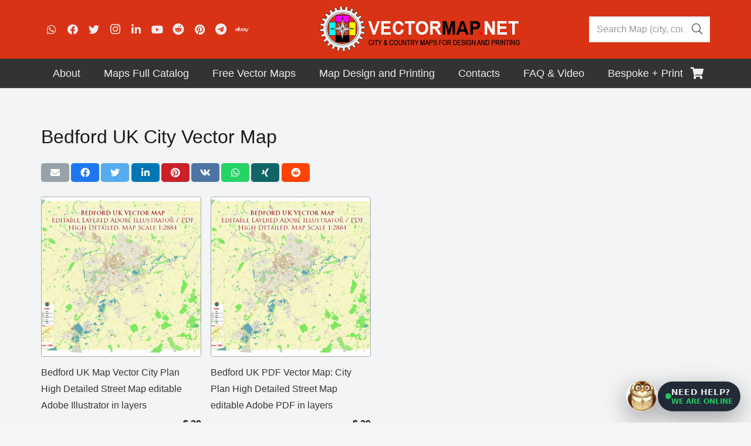

--- FILE ---
content_type: text/html; charset=utf-8
request_url: https://www.google.com/recaptcha/api2/anchor?ar=1&k=6LegsZIqAAAAANPmcieWDAG-20kuhd05Ba6tlZSo&co=aHR0cHM6Ly92ZWN0b3JtYXAubmV0OjQ0Mw..&hl=en&v=PoyoqOPhxBO7pBk68S4YbpHZ&size=invisible&anchor-ms=20000&execute-ms=30000&cb=sipubek4uen5
body_size: 48723
content:
<!DOCTYPE HTML><html dir="ltr" lang="en"><head><meta http-equiv="Content-Type" content="text/html; charset=UTF-8">
<meta http-equiv="X-UA-Compatible" content="IE=edge">
<title>reCAPTCHA</title>
<style type="text/css">
/* cyrillic-ext */
@font-face {
  font-family: 'Roboto';
  font-style: normal;
  font-weight: 400;
  font-stretch: 100%;
  src: url(//fonts.gstatic.com/s/roboto/v48/KFO7CnqEu92Fr1ME7kSn66aGLdTylUAMa3GUBHMdazTgWw.woff2) format('woff2');
  unicode-range: U+0460-052F, U+1C80-1C8A, U+20B4, U+2DE0-2DFF, U+A640-A69F, U+FE2E-FE2F;
}
/* cyrillic */
@font-face {
  font-family: 'Roboto';
  font-style: normal;
  font-weight: 400;
  font-stretch: 100%;
  src: url(//fonts.gstatic.com/s/roboto/v48/KFO7CnqEu92Fr1ME7kSn66aGLdTylUAMa3iUBHMdazTgWw.woff2) format('woff2');
  unicode-range: U+0301, U+0400-045F, U+0490-0491, U+04B0-04B1, U+2116;
}
/* greek-ext */
@font-face {
  font-family: 'Roboto';
  font-style: normal;
  font-weight: 400;
  font-stretch: 100%;
  src: url(//fonts.gstatic.com/s/roboto/v48/KFO7CnqEu92Fr1ME7kSn66aGLdTylUAMa3CUBHMdazTgWw.woff2) format('woff2');
  unicode-range: U+1F00-1FFF;
}
/* greek */
@font-face {
  font-family: 'Roboto';
  font-style: normal;
  font-weight: 400;
  font-stretch: 100%;
  src: url(//fonts.gstatic.com/s/roboto/v48/KFO7CnqEu92Fr1ME7kSn66aGLdTylUAMa3-UBHMdazTgWw.woff2) format('woff2');
  unicode-range: U+0370-0377, U+037A-037F, U+0384-038A, U+038C, U+038E-03A1, U+03A3-03FF;
}
/* math */
@font-face {
  font-family: 'Roboto';
  font-style: normal;
  font-weight: 400;
  font-stretch: 100%;
  src: url(//fonts.gstatic.com/s/roboto/v48/KFO7CnqEu92Fr1ME7kSn66aGLdTylUAMawCUBHMdazTgWw.woff2) format('woff2');
  unicode-range: U+0302-0303, U+0305, U+0307-0308, U+0310, U+0312, U+0315, U+031A, U+0326-0327, U+032C, U+032F-0330, U+0332-0333, U+0338, U+033A, U+0346, U+034D, U+0391-03A1, U+03A3-03A9, U+03B1-03C9, U+03D1, U+03D5-03D6, U+03F0-03F1, U+03F4-03F5, U+2016-2017, U+2034-2038, U+203C, U+2040, U+2043, U+2047, U+2050, U+2057, U+205F, U+2070-2071, U+2074-208E, U+2090-209C, U+20D0-20DC, U+20E1, U+20E5-20EF, U+2100-2112, U+2114-2115, U+2117-2121, U+2123-214F, U+2190, U+2192, U+2194-21AE, U+21B0-21E5, U+21F1-21F2, U+21F4-2211, U+2213-2214, U+2216-22FF, U+2308-230B, U+2310, U+2319, U+231C-2321, U+2336-237A, U+237C, U+2395, U+239B-23B7, U+23D0, U+23DC-23E1, U+2474-2475, U+25AF, U+25B3, U+25B7, U+25BD, U+25C1, U+25CA, U+25CC, U+25FB, U+266D-266F, U+27C0-27FF, U+2900-2AFF, U+2B0E-2B11, U+2B30-2B4C, U+2BFE, U+3030, U+FF5B, U+FF5D, U+1D400-1D7FF, U+1EE00-1EEFF;
}
/* symbols */
@font-face {
  font-family: 'Roboto';
  font-style: normal;
  font-weight: 400;
  font-stretch: 100%;
  src: url(//fonts.gstatic.com/s/roboto/v48/KFO7CnqEu92Fr1ME7kSn66aGLdTylUAMaxKUBHMdazTgWw.woff2) format('woff2');
  unicode-range: U+0001-000C, U+000E-001F, U+007F-009F, U+20DD-20E0, U+20E2-20E4, U+2150-218F, U+2190, U+2192, U+2194-2199, U+21AF, U+21E6-21F0, U+21F3, U+2218-2219, U+2299, U+22C4-22C6, U+2300-243F, U+2440-244A, U+2460-24FF, U+25A0-27BF, U+2800-28FF, U+2921-2922, U+2981, U+29BF, U+29EB, U+2B00-2BFF, U+4DC0-4DFF, U+FFF9-FFFB, U+10140-1018E, U+10190-1019C, U+101A0, U+101D0-101FD, U+102E0-102FB, U+10E60-10E7E, U+1D2C0-1D2D3, U+1D2E0-1D37F, U+1F000-1F0FF, U+1F100-1F1AD, U+1F1E6-1F1FF, U+1F30D-1F30F, U+1F315, U+1F31C, U+1F31E, U+1F320-1F32C, U+1F336, U+1F378, U+1F37D, U+1F382, U+1F393-1F39F, U+1F3A7-1F3A8, U+1F3AC-1F3AF, U+1F3C2, U+1F3C4-1F3C6, U+1F3CA-1F3CE, U+1F3D4-1F3E0, U+1F3ED, U+1F3F1-1F3F3, U+1F3F5-1F3F7, U+1F408, U+1F415, U+1F41F, U+1F426, U+1F43F, U+1F441-1F442, U+1F444, U+1F446-1F449, U+1F44C-1F44E, U+1F453, U+1F46A, U+1F47D, U+1F4A3, U+1F4B0, U+1F4B3, U+1F4B9, U+1F4BB, U+1F4BF, U+1F4C8-1F4CB, U+1F4D6, U+1F4DA, U+1F4DF, U+1F4E3-1F4E6, U+1F4EA-1F4ED, U+1F4F7, U+1F4F9-1F4FB, U+1F4FD-1F4FE, U+1F503, U+1F507-1F50B, U+1F50D, U+1F512-1F513, U+1F53E-1F54A, U+1F54F-1F5FA, U+1F610, U+1F650-1F67F, U+1F687, U+1F68D, U+1F691, U+1F694, U+1F698, U+1F6AD, U+1F6B2, U+1F6B9-1F6BA, U+1F6BC, U+1F6C6-1F6CF, U+1F6D3-1F6D7, U+1F6E0-1F6EA, U+1F6F0-1F6F3, U+1F6F7-1F6FC, U+1F700-1F7FF, U+1F800-1F80B, U+1F810-1F847, U+1F850-1F859, U+1F860-1F887, U+1F890-1F8AD, U+1F8B0-1F8BB, U+1F8C0-1F8C1, U+1F900-1F90B, U+1F93B, U+1F946, U+1F984, U+1F996, U+1F9E9, U+1FA00-1FA6F, U+1FA70-1FA7C, U+1FA80-1FA89, U+1FA8F-1FAC6, U+1FACE-1FADC, U+1FADF-1FAE9, U+1FAF0-1FAF8, U+1FB00-1FBFF;
}
/* vietnamese */
@font-face {
  font-family: 'Roboto';
  font-style: normal;
  font-weight: 400;
  font-stretch: 100%;
  src: url(//fonts.gstatic.com/s/roboto/v48/KFO7CnqEu92Fr1ME7kSn66aGLdTylUAMa3OUBHMdazTgWw.woff2) format('woff2');
  unicode-range: U+0102-0103, U+0110-0111, U+0128-0129, U+0168-0169, U+01A0-01A1, U+01AF-01B0, U+0300-0301, U+0303-0304, U+0308-0309, U+0323, U+0329, U+1EA0-1EF9, U+20AB;
}
/* latin-ext */
@font-face {
  font-family: 'Roboto';
  font-style: normal;
  font-weight: 400;
  font-stretch: 100%;
  src: url(//fonts.gstatic.com/s/roboto/v48/KFO7CnqEu92Fr1ME7kSn66aGLdTylUAMa3KUBHMdazTgWw.woff2) format('woff2');
  unicode-range: U+0100-02BA, U+02BD-02C5, U+02C7-02CC, U+02CE-02D7, U+02DD-02FF, U+0304, U+0308, U+0329, U+1D00-1DBF, U+1E00-1E9F, U+1EF2-1EFF, U+2020, U+20A0-20AB, U+20AD-20C0, U+2113, U+2C60-2C7F, U+A720-A7FF;
}
/* latin */
@font-face {
  font-family: 'Roboto';
  font-style: normal;
  font-weight: 400;
  font-stretch: 100%;
  src: url(//fonts.gstatic.com/s/roboto/v48/KFO7CnqEu92Fr1ME7kSn66aGLdTylUAMa3yUBHMdazQ.woff2) format('woff2');
  unicode-range: U+0000-00FF, U+0131, U+0152-0153, U+02BB-02BC, U+02C6, U+02DA, U+02DC, U+0304, U+0308, U+0329, U+2000-206F, U+20AC, U+2122, U+2191, U+2193, U+2212, U+2215, U+FEFF, U+FFFD;
}
/* cyrillic-ext */
@font-face {
  font-family: 'Roboto';
  font-style: normal;
  font-weight: 500;
  font-stretch: 100%;
  src: url(//fonts.gstatic.com/s/roboto/v48/KFO7CnqEu92Fr1ME7kSn66aGLdTylUAMa3GUBHMdazTgWw.woff2) format('woff2');
  unicode-range: U+0460-052F, U+1C80-1C8A, U+20B4, U+2DE0-2DFF, U+A640-A69F, U+FE2E-FE2F;
}
/* cyrillic */
@font-face {
  font-family: 'Roboto';
  font-style: normal;
  font-weight: 500;
  font-stretch: 100%;
  src: url(//fonts.gstatic.com/s/roboto/v48/KFO7CnqEu92Fr1ME7kSn66aGLdTylUAMa3iUBHMdazTgWw.woff2) format('woff2');
  unicode-range: U+0301, U+0400-045F, U+0490-0491, U+04B0-04B1, U+2116;
}
/* greek-ext */
@font-face {
  font-family: 'Roboto';
  font-style: normal;
  font-weight: 500;
  font-stretch: 100%;
  src: url(//fonts.gstatic.com/s/roboto/v48/KFO7CnqEu92Fr1ME7kSn66aGLdTylUAMa3CUBHMdazTgWw.woff2) format('woff2');
  unicode-range: U+1F00-1FFF;
}
/* greek */
@font-face {
  font-family: 'Roboto';
  font-style: normal;
  font-weight: 500;
  font-stretch: 100%;
  src: url(//fonts.gstatic.com/s/roboto/v48/KFO7CnqEu92Fr1ME7kSn66aGLdTylUAMa3-UBHMdazTgWw.woff2) format('woff2');
  unicode-range: U+0370-0377, U+037A-037F, U+0384-038A, U+038C, U+038E-03A1, U+03A3-03FF;
}
/* math */
@font-face {
  font-family: 'Roboto';
  font-style: normal;
  font-weight: 500;
  font-stretch: 100%;
  src: url(//fonts.gstatic.com/s/roboto/v48/KFO7CnqEu92Fr1ME7kSn66aGLdTylUAMawCUBHMdazTgWw.woff2) format('woff2');
  unicode-range: U+0302-0303, U+0305, U+0307-0308, U+0310, U+0312, U+0315, U+031A, U+0326-0327, U+032C, U+032F-0330, U+0332-0333, U+0338, U+033A, U+0346, U+034D, U+0391-03A1, U+03A3-03A9, U+03B1-03C9, U+03D1, U+03D5-03D6, U+03F0-03F1, U+03F4-03F5, U+2016-2017, U+2034-2038, U+203C, U+2040, U+2043, U+2047, U+2050, U+2057, U+205F, U+2070-2071, U+2074-208E, U+2090-209C, U+20D0-20DC, U+20E1, U+20E5-20EF, U+2100-2112, U+2114-2115, U+2117-2121, U+2123-214F, U+2190, U+2192, U+2194-21AE, U+21B0-21E5, U+21F1-21F2, U+21F4-2211, U+2213-2214, U+2216-22FF, U+2308-230B, U+2310, U+2319, U+231C-2321, U+2336-237A, U+237C, U+2395, U+239B-23B7, U+23D0, U+23DC-23E1, U+2474-2475, U+25AF, U+25B3, U+25B7, U+25BD, U+25C1, U+25CA, U+25CC, U+25FB, U+266D-266F, U+27C0-27FF, U+2900-2AFF, U+2B0E-2B11, U+2B30-2B4C, U+2BFE, U+3030, U+FF5B, U+FF5D, U+1D400-1D7FF, U+1EE00-1EEFF;
}
/* symbols */
@font-face {
  font-family: 'Roboto';
  font-style: normal;
  font-weight: 500;
  font-stretch: 100%;
  src: url(//fonts.gstatic.com/s/roboto/v48/KFO7CnqEu92Fr1ME7kSn66aGLdTylUAMaxKUBHMdazTgWw.woff2) format('woff2');
  unicode-range: U+0001-000C, U+000E-001F, U+007F-009F, U+20DD-20E0, U+20E2-20E4, U+2150-218F, U+2190, U+2192, U+2194-2199, U+21AF, U+21E6-21F0, U+21F3, U+2218-2219, U+2299, U+22C4-22C6, U+2300-243F, U+2440-244A, U+2460-24FF, U+25A0-27BF, U+2800-28FF, U+2921-2922, U+2981, U+29BF, U+29EB, U+2B00-2BFF, U+4DC0-4DFF, U+FFF9-FFFB, U+10140-1018E, U+10190-1019C, U+101A0, U+101D0-101FD, U+102E0-102FB, U+10E60-10E7E, U+1D2C0-1D2D3, U+1D2E0-1D37F, U+1F000-1F0FF, U+1F100-1F1AD, U+1F1E6-1F1FF, U+1F30D-1F30F, U+1F315, U+1F31C, U+1F31E, U+1F320-1F32C, U+1F336, U+1F378, U+1F37D, U+1F382, U+1F393-1F39F, U+1F3A7-1F3A8, U+1F3AC-1F3AF, U+1F3C2, U+1F3C4-1F3C6, U+1F3CA-1F3CE, U+1F3D4-1F3E0, U+1F3ED, U+1F3F1-1F3F3, U+1F3F5-1F3F7, U+1F408, U+1F415, U+1F41F, U+1F426, U+1F43F, U+1F441-1F442, U+1F444, U+1F446-1F449, U+1F44C-1F44E, U+1F453, U+1F46A, U+1F47D, U+1F4A3, U+1F4B0, U+1F4B3, U+1F4B9, U+1F4BB, U+1F4BF, U+1F4C8-1F4CB, U+1F4D6, U+1F4DA, U+1F4DF, U+1F4E3-1F4E6, U+1F4EA-1F4ED, U+1F4F7, U+1F4F9-1F4FB, U+1F4FD-1F4FE, U+1F503, U+1F507-1F50B, U+1F50D, U+1F512-1F513, U+1F53E-1F54A, U+1F54F-1F5FA, U+1F610, U+1F650-1F67F, U+1F687, U+1F68D, U+1F691, U+1F694, U+1F698, U+1F6AD, U+1F6B2, U+1F6B9-1F6BA, U+1F6BC, U+1F6C6-1F6CF, U+1F6D3-1F6D7, U+1F6E0-1F6EA, U+1F6F0-1F6F3, U+1F6F7-1F6FC, U+1F700-1F7FF, U+1F800-1F80B, U+1F810-1F847, U+1F850-1F859, U+1F860-1F887, U+1F890-1F8AD, U+1F8B0-1F8BB, U+1F8C0-1F8C1, U+1F900-1F90B, U+1F93B, U+1F946, U+1F984, U+1F996, U+1F9E9, U+1FA00-1FA6F, U+1FA70-1FA7C, U+1FA80-1FA89, U+1FA8F-1FAC6, U+1FACE-1FADC, U+1FADF-1FAE9, U+1FAF0-1FAF8, U+1FB00-1FBFF;
}
/* vietnamese */
@font-face {
  font-family: 'Roboto';
  font-style: normal;
  font-weight: 500;
  font-stretch: 100%;
  src: url(//fonts.gstatic.com/s/roboto/v48/KFO7CnqEu92Fr1ME7kSn66aGLdTylUAMa3OUBHMdazTgWw.woff2) format('woff2');
  unicode-range: U+0102-0103, U+0110-0111, U+0128-0129, U+0168-0169, U+01A0-01A1, U+01AF-01B0, U+0300-0301, U+0303-0304, U+0308-0309, U+0323, U+0329, U+1EA0-1EF9, U+20AB;
}
/* latin-ext */
@font-face {
  font-family: 'Roboto';
  font-style: normal;
  font-weight: 500;
  font-stretch: 100%;
  src: url(//fonts.gstatic.com/s/roboto/v48/KFO7CnqEu92Fr1ME7kSn66aGLdTylUAMa3KUBHMdazTgWw.woff2) format('woff2');
  unicode-range: U+0100-02BA, U+02BD-02C5, U+02C7-02CC, U+02CE-02D7, U+02DD-02FF, U+0304, U+0308, U+0329, U+1D00-1DBF, U+1E00-1E9F, U+1EF2-1EFF, U+2020, U+20A0-20AB, U+20AD-20C0, U+2113, U+2C60-2C7F, U+A720-A7FF;
}
/* latin */
@font-face {
  font-family: 'Roboto';
  font-style: normal;
  font-weight: 500;
  font-stretch: 100%;
  src: url(//fonts.gstatic.com/s/roboto/v48/KFO7CnqEu92Fr1ME7kSn66aGLdTylUAMa3yUBHMdazQ.woff2) format('woff2');
  unicode-range: U+0000-00FF, U+0131, U+0152-0153, U+02BB-02BC, U+02C6, U+02DA, U+02DC, U+0304, U+0308, U+0329, U+2000-206F, U+20AC, U+2122, U+2191, U+2193, U+2212, U+2215, U+FEFF, U+FFFD;
}
/* cyrillic-ext */
@font-face {
  font-family: 'Roboto';
  font-style: normal;
  font-weight: 900;
  font-stretch: 100%;
  src: url(//fonts.gstatic.com/s/roboto/v48/KFO7CnqEu92Fr1ME7kSn66aGLdTylUAMa3GUBHMdazTgWw.woff2) format('woff2');
  unicode-range: U+0460-052F, U+1C80-1C8A, U+20B4, U+2DE0-2DFF, U+A640-A69F, U+FE2E-FE2F;
}
/* cyrillic */
@font-face {
  font-family: 'Roboto';
  font-style: normal;
  font-weight: 900;
  font-stretch: 100%;
  src: url(//fonts.gstatic.com/s/roboto/v48/KFO7CnqEu92Fr1ME7kSn66aGLdTylUAMa3iUBHMdazTgWw.woff2) format('woff2');
  unicode-range: U+0301, U+0400-045F, U+0490-0491, U+04B0-04B1, U+2116;
}
/* greek-ext */
@font-face {
  font-family: 'Roboto';
  font-style: normal;
  font-weight: 900;
  font-stretch: 100%;
  src: url(//fonts.gstatic.com/s/roboto/v48/KFO7CnqEu92Fr1ME7kSn66aGLdTylUAMa3CUBHMdazTgWw.woff2) format('woff2');
  unicode-range: U+1F00-1FFF;
}
/* greek */
@font-face {
  font-family: 'Roboto';
  font-style: normal;
  font-weight: 900;
  font-stretch: 100%;
  src: url(//fonts.gstatic.com/s/roboto/v48/KFO7CnqEu92Fr1ME7kSn66aGLdTylUAMa3-UBHMdazTgWw.woff2) format('woff2');
  unicode-range: U+0370-0377, U+037A-037F, U+0384-038A, U+038C, U+038E-03A1, U+03A3-03FF;
}
/* math */
@font-face {
  font-family: 'Roboto';
  font-style: normal;
  font-weight: 900;
  font-stretch: 100%;
  src: url(//fonts.gstatic.com/s/roboto/v48/KFO7CnqEu92Fr1ME7kSn66aGLdTylUAMawCUBHMdazTgWw.woff2) format('woff2');
  unicode-range: U+0302-0303, U+0305, U+0307-0308, U+0310, U+0312, U+0315, U+031A, U+0326-0327, U+032C, U+032F-0330, U+0332-0333, U+0338, U+033A, U+0346, U+034D, U+0391-03A1, U+03A3-03A9, U+03B1-03C9, U+03D1, U+03D5-03D6, U+03F0-03F1, U+03F4-03F5, U+2016-2017, U+2034-2038, U+203C, U+2040, U+2043, U+2047, U+2050, U+2057, U+205F, U+2070-2071, U+2074-208E, U+2090-209C, U+20D0-20DC, U+20E1, U+20E5-20EF, U+2100-2112, U+2114-2115, U+2117-2121, U+2123-214F, U+2190, U+2192, U+2194-21AE, U+21B0-21E5, U+21F1-21F2, U+21F4-2211, U+2213-2214, U+2216-22FF, U+2308-230B, U+2310, U+2319, U+231C-2321, U+2336-237A, U+237C, U+2395, U+239B-23B7, U+23D0, U+23DC-23E1, U+2474-2475, U+25AF, U+25B3, U+25B7, U+25BD, U+25C1, U+25CA, U+25CC, U+25FB, U+266D-266F, U+27C0-27FF, U+2900-2AFF, U+2B0E-2B11, U+2B30-2B4C, U+2BFE, U+3030, U+FF5B, U+FF5D, U+1D400-1D7FF, U+1EE00-1EEFF;
}
/* symbols */
@font-face {
  font-family: 'Roboto';
  font-style: normal;
  font-weight: 900;
  font-stretch: 100%;
  src: url(//fonts.gstatic.com/s/roboto/v48/KFO7CnqEu92Fr1ME7kSn66aGLdTylUAMaxKUBHMdazTgWw.woff2) format('woff2');
  unicode-range: U+0001-000C, U+000E-001F, U+007F-009F, U+20DD-20E0, U+20E2-20E4, U+2150-218F, U+2190, U+2192, U+2194-2199, U+21AF, U+21E6-21F0, U+21F3, U+2218-2219, U+2299, U+22C4-22C6, U+2300-243F, U+2440-244A, U+2460-24FF, U+25A0-27BF, U+2800-28FF, U+2921-2922, U+2981, U+29BF, U+29EB, U+2B00-2BFF, U+4DC0-4DFF, U+FFF9-FFFB, U+10140-1018E, U+10190-1019C, U+101A0, U+101D0-101FD, U+102E0-102FB, U+10E60-10E7E, U+1D2C0-1D2D3, U+1D2E0-1D37F, U+1F000-1F0FF, U+1F100-1F1AD, U+1F1E6-1F1FF, U+1F30D-1F30F, U+1F315, U+1F31C, U+1F31E, U+1F320-1F32C, U+1F336, U+1F378, U+1F37D, U+1F382, U+1F393-1F39F, U+1F3A7-1F3A8, U+1F3AC-1F3AF, U+1F3C2, U+1F3C4-1F3C6, U+1F3CA-1F3CE, U+1F3D4-1F3E0, U+1F3ED, U+1F3F1-1F3F3, U+1F3F5-1F3F7, U+1F408, U+1F415, U+1F41F, U+1F426, U+1F43F, U+1F441-1F442, U+1F444, U+1F446-1F449, U+1F44C-1F44E, U+1F453, U+1F46A, U+1F47D, U+1F4A3, U+1F4B0, U+1F4B3, U+1F4B9, U+1F4BB, U+1F4BF, U+1F4C8-1F4CB, U+1F4D6, U+1F4DA, U+1F4DF, U+1F4E3-1F4E6, U+1F4EA-1F4ED, U+1F4F7, U+1F4F9-1F4FB, U+1F4FD-1F4FE, U+1F503, U+1F507-1F50B, U+1F50D, U+1F512-1F513, U+1F53E-1F54A, U+1F54F-1F5FA, U+1F610, U+1F650-1F67F, U+1F687, U+1F68D, U+1F691, U+1F694, U+1F698, U+1F6AD, U+1F6B2, U+1F6B9-1F6BA, U+1F6BC, U+1F6C6-1F6CF, U+1F6D3-1F6D7, U+1F6E0-1F6EA, U+1F6F0-1F6F3, U+1F6F7-1F6FC, U+1F700-1F7FF, U+1F800-1F80B, U+1F810-1F847, U+1F850-1F859, U+1F860-1F887, U+1F890-1F8AD, U+1F8B0-1F8BB, U+1F8C0-1F8C1, U+1F900-1F90B, U+1F93B, U+1F946, U+1F984, U+1F996, U+1F9E9, U+1FA00-1FA6F, U+1FA70-1FA7C, U+1FA80-1FA89, U+1FA8F-1FAC6, U+1FACE-1FADC, U+1FADF-1FAE9, U+1FAF0-1FAF8, U+1FB00-1FBFF;
}
/* vietnamese */
@font-face {
  font-family: 'Roboto';
  font-style: normal;
  font-weight: 900;
  font-stretch: 100%;
  src: url(//fonts.gstatic.com/s/roboto/v48/KFO7CnqEu92Fr1ME7kSn66aGLdTylUAMa3OUBHMdazTgWw.woff2) format('woff2');
  unicode-range: U+0102-0103, U+0110-0111, U+0128-0129, U+0168-0169, U+01A0-01A1, U+01AF-01B0, U+0300-0301, U+0303-0304, U+0308-0309, U+0323, U+0329, U+1EA0-1EF9, U+20AB;
}
/* latin-ext */
@font-face {
  font-family: 'Roboto';
  font-style: normal;
  font-weight: 900;
  font-stretch: 100%;
  src: url(//fonts.gstatic.com/s/roboto/v48/KFO7CnqEu92Fr1ME7kSn66aGLdTylUAMa3KUBHMdazTgWw.woff2) format('woff2');
  unicode-range: U+0100-02BA, U+02BD-02C5, U+02C7-02CC, U+02CE-02D7, U+02DD-02FF, U+0304, U+0308, U+0329, U+1D00-1DBF, U+1E00-1E9F, U+1EF2-1EFF, U+2020, U+20A0-20AB, U+20AD-20C0, U+2113, U+2C60-2C7F, U+A720-A7FF;
}
/* latin */
@font-face {
  font-family: 'Roboto';
  font-style: normal;
  font-weight: 900;
  font-stretch: 100%;
  src: url(//fonts.gstatic.com/s/roboto/v48/KFO7CnqEu92Fr1ME7kSn66aGLdTylUAMa3yUBHMdazQ.woff2) format('woff2');
  unicode-range: U+0000-00FF, U+0131, U+0152-0153, U+02BB-02BC, U+02C6, U+02DA, U+02DC, U+0304, U+0308, U+0329, U+2000-206F, U+20AC, U+2122, U+2191, U+2193, U+2212, U+2215, U+FEFF, U+FFFD;
}

</style>
<link rel="stylesheet" type="text/css" href="https://www.gstatic.com/recaptcha/releases/PoyoqOPhxBO7pBk68S4YbpHZ/styles__ltr.css">
<script nonce="323LCER8Upe69w5GpxGQvg" type="text/javascript">window['__recaptcha_api'] = 'https://www.google.com/recaptcha/api2/';</script>
<script type="text/javascript" src="https://www.gstatic.com/recaptcha/releases/PoyoqOPhxBO7pBk68S4YbpHZ/recaptcha__en.js" nonce="323LCER8Upe69w5GpxGQvg">
      
    </script></head>
<body><div id="rc-anchor-alert" class="rc-anchor-alert"></div>
<input type="hidden" id="recaptcha-token" value="[base64]">
<script type="text/javascript" nonce="323LCER8Upe69w5GpxGQvg">
      recaptcha.anchor.Main.init("[\x22ainput\x22,[\x22bgdata\x22,\x22\x22,\[base64]/[base64]/[base64]/[base64]/[base64]/[base64]/[base64]/[base64]/[base64]/[base64]\\u003d\x22,\[base64]\\u003d\\u003d\x22,\x22JsKzQcKDwpfCnioDKzTCrWDDp2ksw6wMw7PDqCt0WHtRDMKaw4pMw4JCwrIYw4TDhyDCrTDCvMKKwq/DuxI/ZsKuwrvDjxkFfMO7w47Dn8Ktw6vDoljCu1NUZ8O1FcKnA8Khw4fDn8KlNRl4wp/CpsO/[base64]/w4dbw77DosKdw7DCvybCsURuesOTw780GSrCjMKZAsKwQMOMbyENIXfCpcOmWQYtfMOaccO0w5p+C2zDtnUgGiR8wqJ3w7wzf8KDYcOGw4XDrD/[base64]/[base64]/Sw7DlV3CjGB0w7Qjd8KZX8O9w7nCicKiPnHDpMOJwobDrMKiw5dJw4VFYsK1wr7ChMKTw7rDmFTCt8K8NRx7dEnDgsOtwrMiGTQtwqfDpEtMR8Kww6M1esK0TG7ClS/[base64]/[base64]/DosKxwpXCk8Kmw5DCt1FRcDsyKhtaJBN+w4TCt8KNJMOrbhTCpU/[base64]/Cpm9Mw4s8Q1tkAihTwqXCl8KJLxEVwojCjXldwooAwoLCl8OCeCnDs8KVwp3ClzHDmBpEw4HCo8KeCMKzwrrCk8OMw7NXwpxLd8O2C8KEDsOMwoTChMOyw7zDiU7CrWrDssOua8K1w77CscK2U8OswrsHTz/Cnx7CmltRwrvCkgxlwrLDgMOLMMOOV8OvLQHDpzDCisO/NsOkwpM1w7bCssKWwqnDlhYyR8OHDVLCiX/CkEfCn1zDpXMXwrYeGsKow5nDh8KqwpR1Z07DpmVGNQXDiMOjeMOCIjtcw5M7XMO5bsKTwpfCnsOvPgzDi8O+wqzDsiR5wonCoMOcTMOFXsOZBwjCpMOvZcKHcRIFw74QwrHCpsO8IsOHZcOiwqvCoAPCp2gBw7TDuhLDrgVCwq/CvEokw6hXU2tDwqUJwrp2XRzDk0zDpcKowrfClDjDqMO/CcODOGBXT8KjH8OWwpDDu1zCrsO2AMKEGBDCv8KXwq7DgMK5KBPCpMOZVMK4wpV5woLDtsOowrDCp8OrbDrCrkjCu8KQw54jwoDCiMKpNhobLlhswo/Cj2dsDRbCpnVnwrHDr8KWw4g1IMO7w7pywpF2wrEfZg7CgMKFwqFcT8KnwrVwTMKkwrRJwoTCqglCA8KowozCpMO5w5xQwpnDsTjDu104JTsVek3Dn8KLw4BnXGskw5jDu8Kww5fCikDCrMO9WEAfwrjDsHAHIsKewovDmcOUc8OVJ8ONwqrDqHlnMU/[base64]/CtWYMw4s4wr0eKcK5wotbwrbDpGjDhsKpClXCjQM0ScOKEFzDrAs6PmFaXcO3wpfCmcO+w5FQE0DCgMKCET8bw40NSkLDj1vCo8KqasKcacOERMKTw5fCmzPDt0jCt8Kiw45vw61QHMKQwo3CrgDDoknCqFTCuG3Dhg7Dg1/DpC9yfnPDiXs1d0gAOcKJQGjChsOTw6TCv8KawoIUwodvw6jDixLCtllpN8KrFk0aTC3CsMORGhvDrMO3wrLCvDFGOlDCkcKrwpgSccKcw4I2wrcxBsO/[base64]/CocOyw7PDjX/DoMKVw6dwTcOaQWfCiMOVNFs7wrjDmXLCocK1PcKlfEBUG2DDvcObw6bDm3TCngbDrMKfwq5BE8KxwrrCphHCuxE6w6dMJ8Kww4LCmcKkw6PCoMO+elbDuMOCAwPCvQ4DG8Kvw7AgNUJFfhwQw65xw5YTQVU/w63DmsO6Y3HCqT0/ScOWcn3DocK2J8OAwoUuA2DDm8KDdXzCp8KlQWNBe8KCOsKlGsK6w7fCnMOSwpFfTsORRcOkwp4aE2PDv8KBNX7CnyVuwp4Uw696O3TCh2NKwpsMcwbCtD3ChcOYwqoAw4NRLMKXMcK/XMODasOzw4zDisKlw7HCoWJdw78jNXtAXRM6KcKNXcKbAcKbXcOJXAgEw6gwwpfCusObIMOje8OswoJEHsOQwrQiw5zCksO0wpV8w5w5wqTDqTAmZw3Di8OfeMK2wqLDm8KQM8KYe8OFNkDDjsK2w7DCriF6wonCtMKFO8Obw6QBBcO1wo/CpSNcDlwQwq5jcGPDnFNlw73Cl8O/[base64]/w4lpw4LCjhV+F8Oxwo/CgcKIwpLDoMKiwpRsP8K2wqUAwpPDlQAjaR4vDsOSw4zCt8ODwobCnMKSDVooRn1HI8K2wpNLw4hUwovDvcOSw6jCrE52woM1wpvDicKbw7rCj8KEAQwxwo40Izg5w7XDn0diwrt4wrnDmMK/wpRVPHsUUsO9wqtRwpwWRx9+VMOww4wfREceeEvCszPDtltZw4DCqFXDvcOZLHt2RMKPwrzDlwfCuRgCI0fDisKowrELwqVzJ8KQwobCisKfw7XCuMOAw6nDo8O+O8O5wq/DhnzCiMKEw6A6bsKzeEovwqzDicOow4XChCrDuE9ow5nDkVciw5hKwr7CnsO5Li7CvcOdw4B2woDCgU8HRknCpHHDi8KFw43CicKDDsK6w6RmNsO4w4zCtsKvZivClw7CqGBHw4jDhRTCucO8Ny9feknCscOybsKEUD7ChDDCnsOnwq4bwobCqFDDmmAjwrLDq3/[base64]/DslLCtGgkSnEmMAfDgBQGwrjDsMOPAR9tOMKcwoZVSsKkw7LDjEA9JGwSScOoYsKDwr/DuMOjwpshw57DhC/DhsKbwooiw517w6sCQF7Dg2wvw6HCnjHDncKWecKRwqkUwrHCrcK+TMOaYsO9wopAQxbCukdrecKWTMKHQ8O4wr4Fd0jCp8OJXcKQw7jDuMOZwrc+JRdXw7rClMKYf8OSwoo1fHXDvgfCiMO2ecOxPk0hw4vDisKiw6kff8O/wpcfPMOvw4EQe8O9w54aX8KhTWkQwrtmwpjCr8OIw5/Dh8KEX8KBw5rCmBULwqbDlFLCkcOJYsK1P8Orwqk3MMKjGsKyw7sBXMOOw4HCqsO5e0x9w69QHsKVwpRPw4MnwoLDvzDDgkDCjcK9w6LCncKzwo3DmQDCssKUw5/CicOFUcOcYm48BE1UOl7Dqmwmw7jDvCbCpsOKWiIMeMK9WwvDvR/CmG/[base64]/w7cnwp3ClcOFw5XDiMKtw4FBexERIsKvO18zw5LCvsOLNsOLFMOVFMKpw53CuiskfMOjfsOsw69Mwp3DgBbDhw3DvsKEwp7CtDACI8KvTEwreV/CusObwqBVw5zCjMK8CG/ChzEnOMOQw4V+w6UQwqh7wq3DhsKyaXPDgsKpwrfCrG/DlcK6S8OOwpxsw7TDjHXCuMKbBsKwaHEeNMKywofDgk5kTcKaOMOKw6NUYMOyODR7K8OIDMOww6PDsGRKHlUuw5DDrcKbQQPCtsKGw5PDsxjDuVzDoRfCqho7wonCu8K4w7LDgQ1JJkNNwq5dRsKRwpgnw67CpG/Dn1DDk1wdCRTCpMKHwpfDtMO3WnPDgVbCsibDgjLCn8OvW8KcKMKuwpBQMMOfw71+KcOuwq51TMO5w4QwUXN3XGnCsMOzNR/ClwHDh2DDhyXDkEpuDsKkSlcVw6HDr8OzwpJkwpIPTcOkYm7CpCTCrMO3w74yFQDDi8O6wrZiZMO5wpLCtcK+NcOww5bCvQgmw4nDg1tcf8O8wovDicKJGsKzHcKOw5MqfsOew65jJsK/wp/DjwfDgsKZEWjDo8KSQsORbMOfw7LDvcKUai7DjcK4wofCi8OwL8OhwonDoMKfw4x7wpdgBQ0Hwph1E11qfxDDgGLCn8OAHMKGZ8KCw5UUH8O8F8KWw58PwqPCl8Kbw7TDnhTDpcOEaMKufhdmeE7Cu8OHQ8Ovw7/DscOtwoN+w5DDqRgbB0/DhQ0dQ0MNNksvw7M4E8O9w4lpDjLClRDDkcOIwpxQwrhPK8KIMBLDmwove8KNfwAHw4fCqsONcMKTeWdXwrF9VXfCt8OJPwnDozARw67CgMKAwrcBw6fCmMKzdMOTc1zCo0HCk8OPw5PCnWMcw4bDuMKSwonCiBgpwrRYw5s2WMKyFcKpwoDDsEVgw7gcwp/Dows7wqbDisOXfAzDjcKLJ8O7JUUPC1jDjTNKwq/CosK9bsO9w7vCkMOCUlgAw5pAwr8zKsO1JcKOFTUdecOmUGNsw5wODMK4w53CnUgOUcKOfsOCdcKxw5olwqsGwqHDrcO1w7rChiUMfG3DtcKdw4U3w6cMQSLDnDHDhMO7LQzDhcK3wpDCqsK4w5/DozJcRi07w7NZwq7DsMKHwpJPPMOCwpHDnCdIwoLDkXXDrzjDj8KHw6wswo4LSEZZwq5hS8KpwrAsP3XCjzbCoUxSw55EwoVLClDDtTDDgcKOwrhIB8OBwq3CmMOPdzohw4RhYjMMw44YEMKOw7xewq5SwqkXX8KiKsOqwphbVRhrD2/CsBJdN0/DmMKaCMOiEsOJCsKHNG4Lw6cWdz/Dp2nCj8OkwpPDscODwqxSYlTDssOcdlbDkTh/NUMLN8KLHcOQVMOgw5TDqx7DoMOEwpnDnhwdGwpzw6PDl8KwD8O3IsKTw6YiwozCg8KBJ8KIwqccw5TDiggSQTwmw4PDuksWEMOyw7o1wp/DncKiXD1afsKhOSjDv0vDs8OtAMKUOR/CrMO0wr/DiUTDqsK+bikrw7RyYDjCmmIGw6ZQOsOawqZGEcOxGSPDinxewqR5w6zCmjorwrALJsKaCVvCuVTCgGh5e1R4wqAywq3Cj1Qnw5htw607QA3CkMKPL8KJwrPDjX00XlxfKwTCvcOJw6rDk8KLwrVPU8OiK0F3wpHCiC1Sw4DCq8KLFyvDtsKawqsbBn/DugVJw5x1wpXCvxAxEcKqZBo2w4cGFMOYwp8sw5MdU8O4WcKrw6g9LFTDrFnCtsOWGcK8BcOQb8KXw5/Dk8Kzwrg1woDDg1Aiwq7DvD/DpzVvw68VB8KtLBnDm8OuwoDDpcOddcKjbcKAH2Iww6pFwpIHEMOWwpnDjmXDkQdZKsKYL8K8wqzDqsO/wq/CjsOZwrbCvcKvdcOuPCwUNsKQNC3Dq8Omw6xKSQAKAVfDv8Orw5/CmQ0ewqtpwrUkWDbCt8Odw5PCgMOKwoFCC8KFwqzCn0zDusKtEgEvwprCokIoA8Ovw4ZLw7whdcK0OAxsXhc6w4hbw5jDv10Fwo3CjsKTKzzCmsKow6bCo8KDwqLCmcOowpNswqoCw4rCuXACwrPDr21Aw57CiMKPw7c/[base64]/Ct8KWVsKjRsO2wqwiHcOWw4V1wqPDqsODXWMaccKIwpNNesK4Xk7DjMORwpBZR8O3w4nDkx7ChQsawrcuwrVXRcKAVsKOA1PDk1Fid8O/wrfDusK3w5bDlcKdw7fDjy3CrEzCp8KowrHDgsKyw7nCnHXDkMKxTMKpUFbDr8KrwpXDisOPw5TCkcO4wq5USMKwwrMkRjIlw7cNw70sVsK/[base64]/DqgdHcCHCphYIw6tMw5Yiwo/CrV7DqDvDksK8PcOLwppGwobDoMKbwoHCvH1MVcOsNMKHwqjDpcOnDSA1L2HCpC1Swr3Dkjpww7bCvVTCuHZew5MtKUbCicOSwrQ/w6fCqms/BsKIIsKyQ8KzWxwGM8OvIMKZw4x/CVvCkyLCtcOYGE1jZDJAwoNAPsK4w5s+w6LCkzdvw5TDuBXDrsOpw43CuCPDkTbDsB4uwqTDvmoPHsOVJgPCrTzDqsKPw586CQZjw4ULFcOAc8KMIn8INCrCkV3Ch8KYKMO/KMOxdFLCj8OyTcOmbATCtxLCncOQC8OswrrDohsaThcXwrPDjsKCw6rDp8OVw5bCs8KTTRx2w4jDin3Dg8OvwpMzYWzCosOvZHxgwqrDmsKew54ow5nCgisnw7UjwqdMQwzDhBogw5fDhcOtI8K+w5JOGB11MD3DjcKZDHnCvMOrOUZ/[base64]/wqJzw79cwrvDpcKhw7xrM8K5DcKjwqfDp3jCnzbCiSciRXh/PEzCssKCO8OCBX9uCU/DiTZPJQskw4kSVWzDrgwwLhXCpjVtwphxwplmIMOIZ8OPwqDDo8Ovd8Omw4YVLwI3T8Kqwr/DqcOMwqZMw4kgw4vDscKpXMOswoEBTsKEw7wAw7LCgcOlw5JGJ8KBK8OhWcOpw5xew6xew5FGw6LCgioTw7DCosKCw6pQJsKRK33CmMKTTinCk1vDi8K+wqbDhwMUw4LCscOzd8O2b8O6wo12S2Vaw6jDksOzw4cuTVLCiMKjwp7ClXofw5vDp8K5dH/[base64]/[base64]/DrMKjw6bDrcK0wo4iP8OzS8O7NG95NMKSw6XCtx9qOEjDj8KqVFjCj8Kvwrw0w5TCijnCilDCnlTClXHCucOiSsKaecKXC8OGKsKgDH0vwptUwpZ8VsKzfsOUW38pwqrCo8OBwqjDgkk3w78Bw7/Ck8KOwpgQT8OMw6vCsh/CuWbDsMOvw4lxUcOUwr03w7LDpMKiwr/CnA7CsgAPDsOkwrpgC8K1C8OyFWpgZS8hw5bCssO3EhI9CMO4wrpQwolhw4M1ZSkUT2g9DMKPcsKUwonDksKBwqHCrmvDoMO5CMKkBsK5GMKsw5XDt8K/w7zCvBDCug06E31FeHLDnMOsb8OzdcKNDsO6wq94Jm8DWTTCnF7CiQlKw4bDplZYVsK3wrvDl8KAwpRBw5tJwrTCssKew77CqMKQbMKDw7TCjcOfwppcNS/Dj8KKwq7CksO2DjvDksO/wp/Cg8KWIxPCvhd5wqx5BMKOwoHDmBppw60JcsOCXyciHUQ7wrrDsHgFNcOlUMKbHkI2fV5rBcKbwrPCoMKALMKDHXc2XV3CvDJIaTDCqsKbwrnCpkLDlHjDtMOVwp/DtSjDmDnCmMOmPcKPFMKFwqvCksOiAMKwZcOnw5rCmzbCoEbChkI9w7vCl8KqDVpYwrHDoBYuw6lnw4wxwqxYJFkJwoUyw5tBCiwReWnDgnnDm8Opdz1wwqoIQS/CnkolHsKHG8Ouw6jCjDfCosO2woLCosO/W8OYZGbChTFSwq7CnW3DmcKAw7EEwofDuMOtICrCrAwWwp3CsitMQU7Cs8OOwrxfwp7DpB8dJMK/[base64]/DmcOqwoTDhsKVw7wzw5bDrcOPw6DCimTDjcKbw7HDjBXCi8K7w4nDl8KHGAPDhcKpDMOYwqBuQMKWIMOdCsKCGWMWwpUTCMO2NkDDg2bDuVHCoMOERk7CrXDCq8Ogwo3Dp0nCrcOhwrRUFUo6w6xZw70AwqjCtcKeVsK6N8KcIRjCtMKtT8ODdB1Xwq7Dk8Kzwr/DkMK4w5bDg8Ktw4RHwp7CjcOpfMO3KsOcw71gwogbwqUID1fDuMOmLcOMw6sOwqdGw4M8IXRYwo0Zw4dfVMObLlRQwrDDhMOxw7bCosOiRirDmwHDuwrDplvCvMKrOcOoMxXCicOHC8KZw6t7HDvCnQbDqRnCjSZDwqnCrhkwwrvCtcKmwoBZwoJdCEfCvsKQwph/GlAALMKgwqnCjMKoHsOnJMKpwpACPsO9w7fDlsKRUUd/w4XDsytnfE54w6HCpMKWIsOpKErCgU13wqp0FHXCuMOEw71BVgRjL8K1wqcLQ8OWccKswro1w6pDXynDn1ZzwqrCkMKda00aw74Fwo8xb8K/w73DimjDucOHPcOKw5jCrwVSFwHCicOOwrvCuHPDt1g4w4R3EEfCu8Orw40XesO2LMKZAHR3w47CnHQUw74aXmjDkcOlCFsXw6kTw7jDocKEw5MQwrbCicODSMK+w58pbgEuMjBWYsO/OcOrwqI8wpYbw7liTcOdRypDJDogw5vDmCrDmMOwERMofnhRw7/CikEFRXxTMEDDnE/ClAMQZnEgwoPDqXbDuhVvejMKd1IOKsKzw5g5TFDCqcKqw7Z0wqUMf8KcHsO2JEFCIMOfw595wpNYwoPCq8KXbsKXHkbDpsKqGMKVwqzChQJ7w6DDrlLCiz/CksOuw4XDjcKQw5wbw6xuAC0gw5Ipal06worDmMOOGsKtw7nCh8KOw6kKMsKYKhZvwrwpO8KGwrg4w4tfIMKjw4oBwoUcwqrDoMK/[base64]/w5HCj0LCvMKrHU7DuVHCgQ/DmGfDvsO6w5ZtwrXCqRrCrwQowrRew4tzKMKGZcOgw4Zzwr92wrrCkU/Dg2g/w7nDtwvCv37DtmQhwrDDscKAw7x5SSHDiQ3DssOqwoFgw57Dt8KLw5PDhE7DusKXwr7DrMOwwq8lBAXDtnrCvRsVCHTDo0Y9wokZw5TCiFLCs0PCrsK4wr3CshEkwr/Cl8KLwrgBbMOIwrVzEU/[base64]/Di8OWwqbDgHZbw4jCrnrDnMKYKhXCisO5dcO3w7gxOGjCq1A0RlfDksKNO8Orwo4rwrtJNiVcw5nCocKBLsKCwodGwqHCqcKnFsOODj8gwooCYMKuwpTCvk3CjsO+McKVdFzCqCQtBMOEw4ALw5fDhsKZLRBpdkhvwpYlwq9zNMOuw4o/wpXDonl1wr/[base64]/DqsOlKcOSLMKgwpgWSw7Dj8KBA3bDoMKDwpbDrDDCsgIew7XDvyEYw4DCvzjDiMOPwpF1wpTDpcKEw6t1wrEWwql/w7Y5EcKYIcO0A3/DlMKWM1IOXMKvw6I9w63Dl0vCqQIyw4fCnMO1w7xFCcK7bVXCo8O9Z8O6VHPCrELDhMOIWShbFAvDpsOaQlbCocOawr3Dmg/CvgLDiMKGwrdydA8nIMO+XAhww6Igw4JNVcKvw79eTVnDk8OYwo7DjsKffsOdwoBPQjLCgFHCn8KARcOJw7jDgcKGwpXCpcOYwpnCmkBSwo4lVmDCtRt9PkHDgyfCvMKEw7XDrSkrw6ppw5EswoQSDcKldcOWAw/Do8Kaw5R+LhBSPcODAnoPccKWwqFdQcKte8OTasOlKBvDsEhKHcKtw59/[base64]/[base64]/DnDLDvxzDtcKWHcKYEMKaWg5Hw7jDs1Jfw5DDtHV9SMOew60yGEg5wofDl8OHCMK1LjIrcXHDgsKXw6dmw5zDpEPCklLCkBbCpHpKw77Cs8O9w50jfMKxw4fCvMOHw6EuWsOtwpPCh8KCE8O/ZcOtwqBBChQbwqfDh3zCicOJWcOswp0UwoJ5RcOaf8OOwrRhw7MkVTzDoRJww6/CtgRSwqY3PSHCpcKQw4/Cun/Cozd0RsOCDSHCuMOiw4LCq8OkwqHCh0YCH8KVwpoPUjrCk8KKwr4jMU4ww4jCicKgNcONw5h5RwfCq8KnwoY6w7ESEMKMw4TDg8O/wrzDrcK5f3zDulpZFV3DnXpRSRQWfsOFw6AqbcKxQcK8ScOVw7UBSMKZw71qNsKFL8ObRUAGw4XDtMOoXsOjD2IZYsOTOsOuwqjChGQPEywxw5R4wrnDksKww5EIHMOMAcOXw6oUw7/CkcOQw4RfZMOOdcOMKi/[base64]/[base64]/CuBtMLMO/w67DnyTCgA8xwohcwpo7UcKrDE0jwqPDtMOKEU8Ow5Eew7LDgDlbw4vCkBkbNC3CrytaTMKrw4fDlmNjDsOUX1IgPMOLGykuw7DCq8KRAiHDhcOywoPDsBQSwqjDhMODw7EJw5zDl8OaJcO9Ow9SwrbCmw/[base64]/[base64]/ChsKYwqQswq7DgCtZwqpZPAbCm1bCkCJAwpocwqtnw5lYdiHCqsK+w7VieBNnWA4eZ3l0a8OLXwUMw4dhw53CjMObwqFIQkVdw6UjAiFYwpXDosOxOErCiXRLLsKkb15HccOiw5jDi8K/[base64]/DuRLCrcKrwotqZsOkfCrDnkTCvcODVg/DnkfCm0MrQMOSQncpSEjDpsO6w4IRwp42VMO3woLCqWbDhsKHw6cuwqDCkVnDuQ0YURLClHEeecKLDsKVCcOjc8OsM8O9S2XDtMO7JMKywo/Cj8KPDMKJw6hkI3LCpkLDviXCi8Ohw7ZXKRLCgznCm15RwpJEw7F9w4J3VUZ/wpoyM8Opw7dcwo9xGFnClsOCw7bDjsOmwqMGQCPDmA4+KsOuW8OHwosNwrrCt8O/[base64]/CssKuR8OHwr/DlnDDqcKpRMKPTMKjw5Jiw5rDhWtlw43Dl8OVw5DDjVnCm8OpQ8KcO0JrFzITXD1tw4x3esKuHcOrw47DuMKbw6zDuTbCt8KbJFHCjXzCksODwphVNTgjwqB0w4ZRw53CpsKKw5PDpMKKXcO+DXhHw5MowqNywrAPwqzDmMKEeDrCjsKhWHfCpxbDpSnDtcO/wp7Do8OZd8K0EsKEw6Q5LsOCGMK6w4wVUlPDgUDDmcOTw73DgQEcB8Otw6AZTmNIRWAnw5fCpgvClGYMbUPDi1LDnMKdw4vChMKVw4fCjzY2wp7Dkg7CssK5w7zDjyFewq9HKMOew63CikAKwoTDqsKdw4NewpnDpX7DqVPDtU/CrMOPwp7DvB3DisKKIsO1RjrCs8OFTcKtSWJWcMKgeMOIw5bDnsKGdMKYwo7DvsKkUcOWw7h6w4LCjMKjw6x/S1nCj8Onw6lVR8OGZCzDtsOjLzfCrg4jbMO1FnzDhhAQWcKnPMOOVsKAekU9WRo4w6bDkF8FwpAULMOnw67CssOuw6hwwqxnwpjCssOyKsOFw7Fgax7DusOQIcOFwrAZw5EBw5HCscOBwq8uwrnDg8K1w6J0w4PDj8KLwrXCucKVw7lzH1/DiMOqAMO6wqbDqAprwrbDhQ0jw4BFw65DccK4w6NDwq1ew5HDjTVtwqnDhMO6TCTDjyQUHGISw6wAa8KSWStEw7BSw6PDuMOod8KcTsOfbB/[base64]/[base64]/CkXTCoiVYwonDgcKGw5TDpH5YZMKDw618HR4sw5hRw7ovXMOzw4cXwqUwAkknwo53bMK/[base64]/CtzbDnsKIw5ldRFzCq3Fwa0XCocKuZ0Qsw7/Cq8KCQUxqasKscmHDvsOSQnnDhMKgw7JmD0paFcOUMsKvHDFLFkHCjlDClHkjw4HDjsOSwp4dayjCvXpkTsK/w4LCuR/[base64]/CqUXDiTvCjjjCkMKvw4EjTcO0OcOqEcKnG8OPwobCgcKdwowZw41jwptOaE/DvjbDhsOUa8Oxw4cqw57CumPClsO7X0o7fsKXacKyDzHCnsO7AxI5GMODw4J4MkPDrVdpwrtHKMKWOikMw7vDmgzClMK/[base64]/DpW7CggjCtMK6TMO3bArCucK4wp3DoE8QwqJZw6kTBsKxwpgichTCu1QAWjhAbMKfwqbDrwFUS3wzwqfCt8KSdcOZwoTDv1HDll3DrsOowpIHSx8Iw6oANsKLMcKYw7LDs0BwWcK+wplVQcK+wrbDhjfDq3fCiAFYLsO7w4EVw45CwrxdLV/CrMOSCyQNTMOGSn8pwrwFOXfCjMK3wqofdcOLwqg3wp7CmcOsw4Yzw47Crj/Cl8Krwostw5DDpMKQwrlqwoQMRsK4PsKfLx5bwovDvsO5w4nDtlDDhkIswpHDj0VgNcOYX0c1w41cwpF8OynDiXFxw61awr/CqsKTwr3CmXFzLsKyw7HCkcOYFsOhbsKtw6QJwpjCvcOKZcKWWsOhbMOHYz/CrUp3w7nDusOzw6fDhibDnsKjwqUyCljDui53w4M7TmHCqx7CuMOmalZVb8KpJMOZwrTDnmsiwq/ChDTCoRnDpMOHwpIqdlfCs8KHZx5rwrEPwqwpw7XCgMKLTSE+wp7CocKUw5oNQXDDssO3w57Cl2xyw5DDqcKSIR4/Z8OcS8KzwoPDjW7DgMOSwqbDtMOEOsKoGMK9KMOEw6/CkWfDnDJywrXCpGlgAxEtwqYiTnx4wpfCvUzCs8KENsOVe8O+WMOhwo3CjcKOSsOxwoLCpMOyasOFw7LDhMKZAWTDjQ/Do3HClElWZ1YcwqLDoHDDp8O3w7zDrMOOwq49acKWwrF9TC9lwqhnw7pDwpfDmnw+wqTCij8jNMOVwqnCjMK/QVLDm8O8C8OIKMKjLRsAYmrCoMKUaMKGwph/w7jCmkckwr4xw5/Cv8KTV39mMS4YwpPDlB7CpUHCvFHChsO4PMK+w4rDhBrDnsOPVj3CihFOw6hiXMKfwrDDkcOcMMO+wrrCuMKVKlfCuV/Cuj3CvVnDrgx+wpokGsOOYMKXwpE7JcKRwqjDo8KKwqgQA3zDv8OFXG5pLcOxS8ONUWHCoVrCk8Oxw5Y3K2bCvAdmwq4wTMOjemN9wr3CosONLsO0wrHDkzYEAsKCAyoAW8KMAQ3ChMKpNH/[base64]/DlzfCkGfDnigewqIOwoLDsCHCpDdnf8OVw7rDnh/Do8K8HQrCnWdIwrzDgMOBwq1rwqc6dcOAwovDjMOfA2QXQizCkmcxwr8dwqdEEcKMw4vDlMOXw7Nbw4gJWw43YmrCtsK7ATDDgcOtX8K/TxHCv8KIwozDn8KPLcOTwrEPTS4zwqbDqMKGcWzCuMOmw7zCicOywoQ6NcKTImoPJk5aPcOGaMK9NMORCCjCr0zDrcOAw70bTHjDicOtw63DlQAbb8OzwrF+w6xrw4NFwonCqHsGYR7DkEvCsMO/QMO+wqJPwqjDpMOSwrTDkMOMEl81QG3Dq1Anwp7CoQkOH8OXI8Orw7XDqcO3wpbDs8K/woNqXsOjwrPDoMKiB8Kjwp8jSMK4wrvCm8OgUsOIIw/CnEDDgMONw7doQm8Wd8K4w5bCs8K1wohzw4MKwqUMwosmw5kKw7gKW8KGKQVjwonCrsKfwozCgsK9SicfwqvClMOpw6FPfg7CrMO5w6JiRsKcK1psKcOdAQBAwpl2EcOqUTRCUcOewqtKacKefT/CiXsiwrJ1wrDDg8Ofw6nDnG3ClcKNY8OgwrHDhMOqWivDiMOjwrbCm0LDrUgNw6zClTJFw6MVeBvClcKxwqPDrnHCgXXCuMKYwq57w4Exw7kqwooBwoTDuT01CMOTf8Osw6zCmRlaw4xEwrkEBsO2wrLCoRLCmMKsFMOiTcKXwprDi3TDnwtbw4/[base64]/Cl8KHwqbDllXCoEpuw61HEcO1Z0bCoMK+dcOBUCrDqD5Bw6vCqzPCr8OFw4jCmFhpSQDCmMKAw6B9L8KPw40ew5rCrizDsCQrw6ZHw70+woDDozBww4odMcKqZSQZCXrDnsO0ODXCpcOiwrZ2wopuw5bCoMO/w6EuRcOUw74aSDbDnsOtw54wwpolasOPwooCAMKvwofCmXDDjXTDtMOxwqZ2Ql0Ww41pWcKfSXEEwp4KNcKQwonComl+MsKaZcKyU8KNL8OeAAbDgVzDusKNe8KSDUVgw519OTjDoMKrwrJtc8KWK8KEw5HDvx/DuxrDtQUcB8KUIMKIw5rDh1bCog5lXTfDiCQbw68Tw7Znw7PCoVLDn8OlASTDjsONwoFcGcOxwobDiW3CvsK8wpAnw6h+YMKOJ8OkP8KdecKVO8OgbGbDqlLDh8Odw4bDo2TCgTgiw4orNkPDt8Kjw47CosO4bFTDk0PDo8Kpw77DsHppWsKSwpBZw4PCgB/[base64]/CkkzDvBzCrh3Du8KtOcKRADUFXlQTJsKHwpFNw6s+AMKWwq3Drkl9BDgRwqPClh4vSw7CuDIZwoXCgT4YFsOlYsOowpnCmVVHwodvw7/ChMKQw5jDvBgWwoRMw55iwp7DoRlfw5pENiEWwoUtEsONwrnDuF4Xw74BJ8OEwpTCv8OjwpHCiG1/TnAoFgPCpMKQfD/[base64]/wocELUtGw5MRAcOpKhHDhBgbw7wDw6DCulBiczEewpRCLMO1HT5zP8KTR8KZO2sMw4HDhsKvwptUfXPCrxvDq0vDtUkZTTXCl23Dk8KNJsOAw7IOEQg5w7QWADDCpgV1XBsuJUJYFTxJwolzw743w58qFMOlV8OEKxjDtkpebizCocOew5bCj8OBwp8nK8OWOh/DrXnCnxMOwoAOAsKuXCZ8w60cwrbDnMOHwqxNXV46w4QWQ3HDk8KzeSI5ZGQ9TldTFzNywpxJwobCszgow44Tw6M/wq4Ew7Mww4Ijw78rw5zDqijCnBdVw7/DskNFL0AZWEocwpV8AU8mfVLCqMOMw4rDnn/DkULDimrCiH4VKH9sc8OBwpfDsxt/[base64]/Dumggw4Y5woRHGHnCvMKEwoUfwogXwpBPw5pPw45AwrobaAoWwoHCpjPDrMKCwofDhXQhAsKgw6XDhsKoE20VHWzCm8KTfgvCpcO1ccODwq/[base64]/[base64]/Cr8Kuw73Co3HCqsKIOGTDvsOYMsKiwo4NL8KvasOaw4cCw405Mj/DklfDkQ4NMMOQPkrDm0/[base64]/cFIdwr3Cg8OJehVbeSXCgzoFbsOgX8KnP3lTw7/CoBvDscKpLsOYSsKFZsOkUsKpdMK1wpcHw49WDkDCkydGLnTCkh3DoBQXw5ExEgt+WyI3GArCtcKgbcOQG8K/wobDvjrCoz3Ds8OZwo/[base64]/DsX04w6M7IMKgRMO3w6fDpxnDmQTDixTDvz1UGGIjwrZJwoXCugsaHcOza8O7w6hKcRsMwrURMlzCmDTDu8O2wrnDlsKtwrRXw5BOwokMUsOhwqt0wrbCqcKYwoEew5/Cp8KxYMOVScO8KMOOPBMfwpIGwqZhH8Ofw5gFclzCn8KwOsK8OjjCp8K+w4/ClDDCqsOrw51MwpdnwqwSw4vDoBtgEcO6ehhgXcK1w6RlQgFawr/DmE3CkSQSw4zCnhTCrkrCghEGw7dgw7nDrGxXA0jDq0fDm8Kfw6Bnw5pLE8Krw4rDml3DksOSwoBpw4jDoMO/wqrCsB/[base64]/[base64]/[base64]/w74CFHhFND5TwqzCpMKjasOxdsKEEwnCri/[base64]/QMOEWUQVEU5uw5HCqcOLel/DnW3DmzPDmDnCksKVwpEoB8OhwoXCsxrCncO1QSjCuV8GfFRMDMKOMMKldhvDpTNBw7cpIxHDiMK9w7/CnMOkHCEFw7jDsVF8RinCosOlwrvCjsOAw6bDpMKOw6fDg8OVwqhVKUXCtMKRK1cJJ8OFwpMlw43Dl8KOw7zDjwzDqMOywrPCt8K/woBdbMKtJSzDl8KxRMKEe8O0w4rCpQoawod6wrcKaMOHOT/DocOIwr7CrlHCuMKMwrbCh8Kpfz0qw4rCn8KWwrbDlXpIw6dTaMKlw4A1PMO5wqNdwp5xdFBaXV7DsBh3VVRqw40+wq7CvMKIwoPDnC8UwpESwqZXBAwIwoTCgsKqBMOrAsOtR8KyWTMrwqx2wo3DlX/DjnrCtVUvD8KhwoxPVMO7w7t8wozDuW/[base64]/CoAwxwoHDtnUmwpnCqGljBUrDoMOAQSkiUyQhwonDpk4TKAYUw4JHGMOCw7ZXVcO1w5g5w4V+A8OewozDpCU+wp3DlDXCncOUazrDu8KbS8O4Z8KzwrjDncOOAjoXw5DDogB7AcKZwq1UbDvDvUtaw4JOPHlTw7TCmmBVwqnDmcKcC8Kvwr/DnQfDrWETw6PDgDguaDtEPUTDijxeJMOTewPDjcO/wpEKUy9pw6w6wqMNEXDCqsKmciVLFTIQwojCs8OXISrCrSfDg1scRsOuecK2w50WwozCn8ORw7/[base64]/CnMKrTMKwfsKEbVzCpcKmwoLDt8KQER7Ci3vDuEkSwp7CuMOSw6LDh8KawoRhGg3Ci8K8wqloBsONw7vDhAbDocOhw4XDonN3RcO0wpM/A8KIwqHCtnZdEk3DoWYTw7vCmsK9wooFRhDCiAFew5PDoXQhDBvDo3tPZsOwwrtHVsOCcQgsw5bCksKGw7vDhcO6w5/[base64]/CtMKxw54CNsOAw4rChjDCswfCuFB9w55NcFAKw7N0w6orwoMvGMKWbz3DkcO5fRPDkk/CuBjDosKUYj0Uw6HClMKTUGHDtcOfSsKLwplLaMOJw4dqdSR/[base64]/QMOjw6LDscKRE3zCq8KkLcO5w7fClDLCtiHDncOoTQ4Swq3DlsORRi1Pw7FSwq84IMKawq1GAsKEwp7DrCzDnQ88LMKXw6/CtTpOw6LCp34/w4xXw4tsw6g+CG3Dnx3ChEfDmMOHbsO9OsKUw7rCuMKxwpclwo/Dp8KYFsOUw4VGwoZRTzQmPTkiwoPCocKTHRrDhcOaCsKMBcKZWFPCh8K1w4HDsDEeLjjDtsK/d8OpwqA4byHDrXRBwp7DsjfCt2bDm8OpSMKKZkfDgSDCtT/ClsOJwozCqsKUwojCtRdqwq7DgMKlfcOmw6VudcKDXsKNwrIRGsKbwoR0WcKHwqjCmAoJIBDCvMOmaAVQw65Qw5rCgMK8PMKkwplZw6LCisKACH00BsKXHMOgw5/CtkXCv8KFw5fCpMOtHMOjwpjCnsKVHi/Cr8KYGMOWwqEvIj8+OMOow7x5C8OwwqDDvQzDjcKSACDDhHPDhsK0JcKnw57DhMKXw5ISw6FZw6wSw7AkwrfDvHNlw5/DhcOrb0p3w6Rqwpp6w6MEw4sfJ8Kqwr/CowJzAMOfJMOlwpLDhsKdOFDDvGvDmsOsIMKtQAjCksO7wpjCq8OAf3jCqmklwoYzw5HCugVSwrQcSR3CkcKnD8Oaw4DCozsuwroFGDjDjALCphIjEsO2NznDqA/[base64]/DgMKrMsKNw5nDrxXDp0/Di0zCjyXCi8O6wqDDmcKOw7xwwqjDp0jClMKhKCgsw59Ew5XCocK3wr/Dl8KBw5RAw4PCrcKDIRzDoHrCq18lM8O7d8KHE2YmbhDDu3Jkw5svwqvCqhQmw59sw55eCU7DuMKVwq7CgMOXaMOjCMONXAHCs0jColrDu8OSB3rCncK7KA0AwpfCm0XCl8Knwr/Dny7CgAgywrV4ZMOEdXERwpktGwbCrcK7w61Fw54xcAHDp1siwrAtwpnDjmvDgsO1wod5OEPDi2PCusO/F8Kzw6Irw4U9OsKww57CplLCuC/Dv8OtP8OiRXfDnwENLsOMMQ0fw4DDqcOsWAPDuMKhw55EZy/DqsK2w6bDlsO5w4ZiKlfCkCzCsMKoO2JRFcOEFcKhw7LCtcKUNkUkwo8hw67Cg8KJW8KFWsK7woY8VwnDmTsIS8Onw6FPwqfDl8OeSMO8wozDtCcFeUDDgsOHw5rCtjPCisOnSsKbC8KCRGrDs8O/wo3CjMKWwpjDpcO6NlfDvGx+wqYtN8KmAsK6F1jCiBZ7YxAEw6/DiGczCEN9LsOzMMKCwrlkwq9kesOxNQnCgBnDscK7fxDDmjY9RMKDwoDCkSvDiMKLw7U+Uj/CkcKxwp3DvHt1w6HDmmHCg8ODw6zCs3vCh3LDp8OZw6JjGsKRQsK7w6w8X1zDgBR0McOfw6kPwrfDlybDjUvDoMKMwobDu1TDtMO5wpnDhMOSfWB3VsKwwpDCq8K3b1rDgirCocKXRCPDqcKSVcOqw6XDqX3DisOvw63CvBZ4w7IAw7zClcODwrPCsW1wfi/DtF/DpcK0BMKFPwljKQsxasKLwolOw6XCtEMTw4V/woVWFGhCw70yOVXCn37DvTt8wrt7w6/CvMOhUcOiCkA8woTCtsOtO18nw7kAw40pYj7DksKCw4I1QMO8wqfDjTpGasOCwrPDpmlAwqNpVMOkXXXDkU/CncOOw7pGw7DCtMKiwoDCv8K+L0nDjcKRw6oEOMOfw5TCg3I1woQgNAMRwqRew7nDmsOIUDcew6pqw7DDj8K0M8KFw55ew4AmD8K3w7khw5/[base64]/DosKDwrjCoXoyesK8w7TDjynDtFvCsMKZUHnDmQfDjcOMUHPDhQY8RcOFwq/DrwtsUAnChcOXw6EOfgorwqbCj0TDvGhdUXl4wpPDtFgbYD1bOQXDoEYZw6TCv0nCnyPCgMKOworCmS80w7JNbcOTw77DlsKewrbDtx0gw6ZYw4vDpMKcBGAawoLDicO0wo3CgT/CsMOEZTZbwrthbQgSw5vDrBsew6x+w50BRsKRdl81wphUKsKew5YjM8K2wrDDisOUwq0Yw7zCn8ORZcKaw5bDiMO9PMOUR8KKw7E+wqLDqglgBFLCrzIDHBTDjsODwp3DmcOQw5nCr8OCwpzCgQA0\x22],null,[\x22conf\x22,null,\x226LegsZIqAAAAANPmcieWDAG-20kuhd05Ba6tlZSo\x22,0,null,null,null,1,[21,125,63,73,95,87,41,43,42,83,102,105,109,121],[1017145,971],0,null,null,null,null,0,null,0,null,700,1,null,0,\x22CvYBEg8I8ajhFRgAOgZUOU5CNWISDwjmjuIVGAA6BlFCb29IYxIPCPeI5jcYADoGb2lsZURkEg8I8M3jFRgBOgZmSVZJaGISDwjiyqA3GAE6BmdMTkNIYxIPCN6/tzcYADoGZWF6dTZkEg8I2NKBMhgAOgZBcTc3dmYSDgi45ZQyGAE6BVFCT0QwEg8I0tuVNxgAOgZmZmFXQWUSDwiV2JQyGAA6BlBxNjBuZBIPCMXziDcYADoGYVhvaWFjEg8IjcqGMhgBOgZPd040dGYSDgiK/Yg3GAA6BU1mSUk0GhkIAxIVHRTwl+M3Dv++pQYZxJ0JGZzijAIZ\x22,0,0,null,null,1,null,0,0,null,null,null,0],\x22https://vectormap.net:443\x22,null,[3,1,1],null,null,null,1,3600,[\x22https://www.google.com/intl/en/policies/privacy/\x22,\x22https://www.google.com/intl/en/policies/terms/\x22],\x22UhzlRgGYMNNvhE8mGVWmFLLFmFIPvk3o1FYcyXDT51M\\u003d\x22,1,0,null,1,1768520174152,0,0,[121,98],null,[91,101,35],\x22RC-gPe-hyl-IvR4fQ\x22,null,null,null,null,null,\x220dAFcWeA4MJOh3itTmrqVO0G5p7SUrIr9OJdY5igXYPc2wZtlAcpB32StaW_KQYWHfsaculaziXwq_hP-i28y1qpTstVOVkchdCA\x22,1768602974202]");
    </script></body></html>